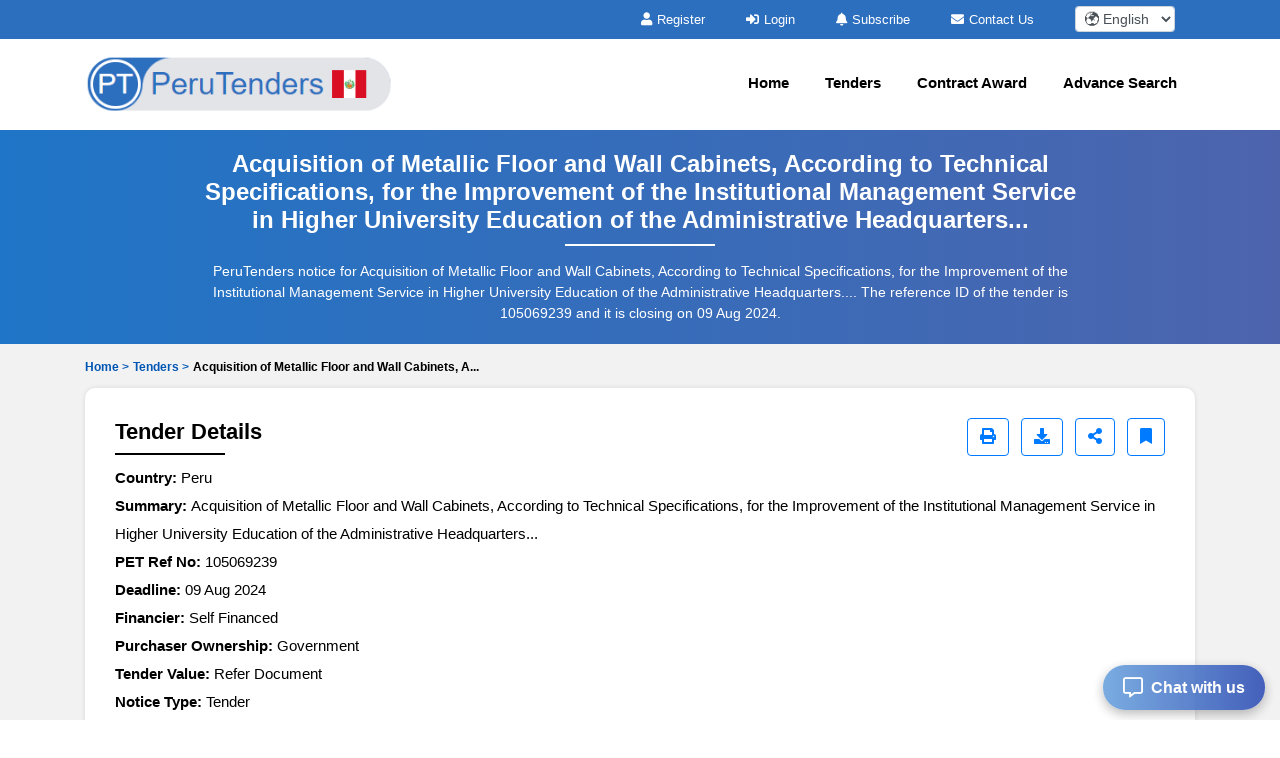

--- FILE ---
content_type: text/html; charset=UTF-8
request_url: https://www.perutenders.com/tenders/captcha
body_size: -3
content:
{"captchaimg":"data:image\/png;base64,iVBORw0KGgoAAAANSUhEUgAAADcAAAAXCAIAAAAgFUAnAAAACXBIWXMAAA7EAAAOxAGVKw4bAAAArklEQVRIie2WYQ5AMAxGS5yBC3AijulGTuAU9W9ZdK2Zb0HS98vWqSfbJxpmps\/Tvi2QhVvi+IdlZ9SGadm3NR6G65x5rU8JrNCPcz\/O8fBUtee1PmWkdxzw9tA+CctbrY2VKEWS51JrvW9rfP7kXWEZXJHs9JzQEkPV5AIJy9jgyVNRfYj0jCcDK0uXGbf7ZFLyVa+0rQY3zqWMCIlUVbJv2P\/cULglDrfE4ZY4DkV+cLJyAtmdAAAAAElFTkSuQmCC","textdata":"4934"}